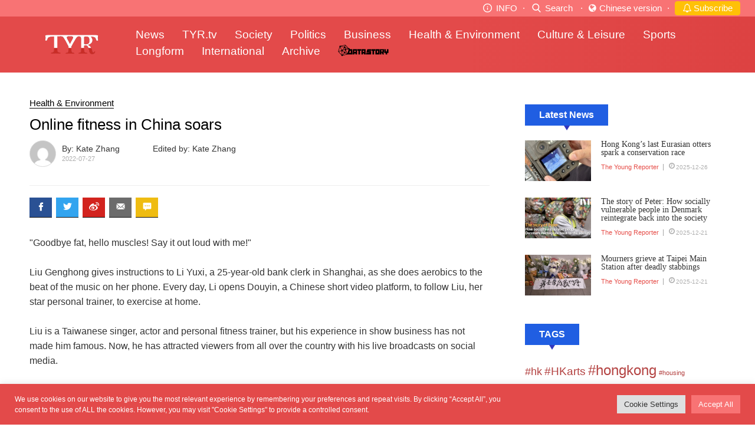

--- FILE ---
content_type: text/html; charset=UTF-8
request_url: https://tyr-jour.hkbu.edu.hk/2022/07/27/online-fitness-in-china-soars/
body_size: 17992
content:
<!DOCTYPE html>
<html lang="en-US" class="no-js no-svg">
<head>
<meta charset="UTF-8">
<meta http-equiv="Content-Type" content="text/html; charset=UTF-8" />
<meta name="viewport" content="width=device-width, initial-scale=1, minimum-scale=1.0, maximum-scale=1.0, user-scalable=no, minimal-ui" />

<script>(function(html){html.className = html.className.replace(/\bno-js\b/,'js')})(document.documentElement);</script>
<title>Online fitness in China soars &#8211; The Young Reporter</title>
<meta name='robots' content='max-image-preview:large' />
<link rel='dns-prefetch' href='//cdn.jsdelivr.net' />
<link rel='dns-prefetch' href='//s.w.org' />
<link rel="alternate" type="application/rss+xml" title="The Young Reporter &raquo; Feed" href="https://tyr-jour.hkbu.edu.hk/feed/" />
<link rel="alternate" type="application/rss+xml" title="The Young Reporter &raquo; Comments Feed" href="https://tyr-jour.hkbu.edu.hk/comments/feed/" />
<link rel="alternate" type="application/rss+xml" title="The Young Reporter &raquo; Online fitness in China soars Comments Feed" href="https://tyr-jour.hkbu.edu.hk/2022/07/27/online-fitness-in-china-soars/feed/" />
		<script type="text/javascript">
			window._wpemojiSettings = {"baseUrl":"https:\/\/s.w.org\/images\/core\/emoji\/13.1.0\/72x72\/","ext":".png","svgUrl":"https:\/\/s.w.org\/images\/core\/emoji\/13.1.0\/svg\/","svgExt":".svg","source":{"concatemoji":"https:\/\/tyr-jour.hkbu.edu.hk\/wp-includes\/js\/wp-emoji-release.min.js?ver=5.8.4"}};
			!function(e,a,t){var n,r,o,i=a.createElement("canvas"),p=i.getContext&&i.getContext("2d");function s(e,t){var a=String.fromCharCode;p.clearRect(0,0,i.width,i.height),p.fillText(a.apply(this,e),0,0);e=i.toDataURL();return p.clearRect(0,0,i.width,i.height),p.fillText(a.apply(this,t),0,0),e===i.toDataURL()}function c(e){var t=a.createElement("script");t.src=e,t.defer=t.type="text/javascript",a.getElementsByTagName("head")[0].appendChild(t)}for(o=Array("flag","emoji"),t.supports={everything:!0,everythingExceptFlag:!0},r=0;r<o.length;r++)t.supports[o[r]]=function(e){if(!p||!p.fillText)return!1;switch(p.textBaseline="top",p.font="600 32px Arial",e){case"flag":return s([127987,65039,8205,9895,65039],[127987,65039,8203,9895,65039])?!1:!s([55356,56826,55356,56819],[55356,56826,8203,55356,56819])&&!s([55356,57332,56128,56423,56128,56418,56128,56421,56128,56430,56128,56423,56128,56447],[55356,57332,8203,56128,56423,8203,56128,56418,8203,56128,56421,8203,56128,56430,8203,56128,56423,8203,56128,56447]);case"emoji":return!s([10084,65039,8205,55357,56613],[10084,65039,8203,55357,56613])}return!1}(o[r]),t.supports.everything=t.supports.everything&&t.supports[o[r]],"flag"!==o[r]&&(t.supports.everythingExceptFlag=t.supports.everythingExceptFlag&&t.supports[o[r]]);t.supports.everythingExceptFlag=t.supports.everythingExceptFlag&&!t.supports.flag,t.DOMReady=!1,t.readyCallback=function(){t.DOMReady=!0},t.supports.everything||(n=function(){t.readyCallback()},a.addEventListener?(a.addEventListener("DOMContentLoaded",n,!1),e.addEventListener("load",n,!1)):(e.attachEvent("onload",n),a.attachEvent("onreadystatechange",function(){"complete"===a.readyState&&t.readyCallback()})),(n=t.source||{}).concatemoji?c(n.concatemoji):n.wpemoji&&n.twemoji&&(c(n.twemoji),c(n.wpemoji)))}(window,document,window._wpemojiSettings);
		</script>
		<style type="text/css">
img.wp-smiley,
img.emoji {
	display: inline !important;
	border: none !important;
	box-shadow: none !important;
	height: 1em !important;
	width: 1em !important;
	margin: 0 .07em !important;
	vertical-align: -0.1em !important;
	background: none !important;
	padding: 0 !important;
}
</style>
	<link rel='stylesheet' id='wp-block-library-css'  href='https://tyr-jour.hkbu.edu.hk/wp-includes/css/dist/block-library/style.min.css?ver=5.8.4' type='text/css' media='all' />
<link rel='stylesheet' id='wp-components-css'  href='https://tyr-jour.hkbu.edu.hk/wp-includes/css/dist/components/style.min.css?ver=5.8.4' type='text/css' media='all' />
<link rel='stylesheet' id='wp-block-editor-css'  href='https://tyr-jour.hkbu.edu.hk/wp-includes/css/dist/block-editor/style.min.css?ver=5.8.4' type='text/css' media='all' />
<link rel='stylesheet' id='wp-nux-css'  href='https://tyr-jour.hkbu.edu.hk/wp-includes/css/dist/nux/style.min.css?ver=5.8.4' type='text/css' media='all' />
<link rel='stylesheet' id='wp-reusable-blocks-css'  href='https://tyr-jour.hkbu.edu.hk/wp-includes/css/dist/reusable-blocks/style.min.css?ver=5.8.4' type='text/css' media='all' />
<link rel='stylesheet' id='wp-editor-css'  href='https://tyr-jour.hkbu.edu.hk/wp-includes/css/dist/editor/style.min.css?ver=5.8.4' type='text/css' media='all' />
<link rel='stylesheet' id='ichart_block-cgb-style-css-css'  href='https://tyr-jour.hkbu.edu.hk/wp-content/plugins/ichart/gutenberg/ichart-block/dist/blocks.style.build.css?ver=5.8.4' type='text/css' media='all' />
<link rel='stylesheet' id='cptch_stylesheet-css'  href='https://tyr-jour.hkbu.edu.hk/wp-content/plugins/captcha/css/front_end_style.css?ver=4.4.5' type='text/css' media='all' />
<link rel='stylesheet' id='dashicons-css'  href='https://tyr-jour.hkbu.edu.hk/wp-includes/css/dashicons.min.css?ver=5.8.4' type='text/css' media='all' />
<link rel='stylesheet' id='cptch_desktop_style-css'  href='https://tyr-jour.hkbu.edu.hk/wp-content/plugins/captcha/css/desktop_style.css?ver=4.4.5' type='text/css' media='all' />
<link rel='stylesheet' id='cookie-law-info-css'  href='https://tyr-jour.hkbu.edu.hk/wp-content/plugins/cookie-law-info/public/css/cookie-law-info-public.css?ver=2.0.8' type='text/css' media='all' />
<link rel='stylesheet' id='cookie-law-info-gdpr-css'  href='https://tyr-jour.hkbu.edu.hk/wp-content/plugins/cookie-law-info/public/css/cookie-law-info-gdpr.css?ver=2.0.8' type='text/css' media='all' />
<link rel='stylesheet' id='qcldichartcovid_style-css'  href='https://tyr-jour.hkbu.edu.hk/wp-content/plugins/ichart/inc/covid19/assets/style.css?ver=1.0.1' type='text/css' media='all' />
<link rel='stylesheet' id='main-styles-css'  href='https://tyr-jour.hkbu.edu.hk/wp-content/themes/BUJLAB/style.css?ver=1658125832' type='text/css' media='' />
<link rel='stylesheet' id='buj-all-css-css'  href='https://tyr-jour.hkbu.edu.hk/wp-content/themes/BUJLAB/dist/all.css?ver=1658125832' type='text/css' media='' />
<link rel='stylesheet' id='buj-slick-css-css'  href='//cdn.jsdelivr.net/jquery.slick/1.6.0/slick.css?ver=5.8.4' type='text/css' media='all' />
<link rel='stylesheet' id='tablepress-default-css'  href='https://tyr-jour.hkbu.edu.hk/wp-content/plugins/tablepress/css/default.min.css?ver=1.14' type='text/css' media='all' />
<style id='tablepress-default-inline-css' type='text/css'>
.tablepress-id-2 .row-2 td{background-color:red}
</style>
<script type='text/javascript' src='https://tyr-jour.hkbu.edu.hk/wp-includes/js/jquery/jquery.min.js?ver=3.6.0' id='jquery-core-js'></script>
<script type='text/javascript' src='https://tyr-jour.hkbu.edu.hk/wp-includes/js/jquery/jquery-migrate.min.js?ver=3.3.2' id='jquery-migrate-js'></script>
<script type='text/javascript' id='cookie-law-info-js-extra'>
/* <![CDATA[ */
var Cli_Data = {"nn_cookie_ids":[],"cookielist":[],"non_necessary_cookies":[],"ccpaEnabled":"","ccpaRegionBased":"","ccpaBarEnabled":"","strictlyEnabled":["necessary","obligatoire"],"ccpaType":"gdpr","js_blocking":"1","custom_integration":"","triggerDomRefresh":"","secure_cookies":""};
var cli_cookiebar_settings = {"animate_speed_hide":"500","animate_speed_show":"500","background":"#e34a4a","border":"#b1a6a6c2","border_on":"","button_1_button_colour":"#61a229","button_1_button_hover":"#4e8221","button_1_link_colour":"#fff","button_1_as_button":"1","button_1_new_win":"","button_2_button_colour":"#333","button_2_button_hover":"#292929","button_2_link_colour":"#444","button_2_as_button":"","button_2_hidebar":"","button_3_button_colour":"#dedfe0","button_3_button_hover":"#b2b2b3","button_3_link_colour":"#333333","button_3_as_button":"1","button_3_new_win":"","button_4_button_colour":"#dedfe0","button_4_button_hover":"#b2b2b3","button_4_link_colour":"#333333","button_4_as_button":"1","button_7_button_colour":"#f87374","button_7_button_hover":"#c65c5d","button_7_link_colour":"#fff","button_7_as_button":"1","button_7_new_win":"","font_family":"inherit","header_fix":"","notify_animate_hide":"1","notify_animate_show":"","notify_div_id":"#cookie-law-info-bar","notify_position_horizontal":"right","notify_position_vertical":"bottom","scroll_close":"","scroll_close_reload":"","accept_close_reload":"","reject_close_reload":"","showagain_tab":"","showagain_background":"#fff","showagain_border":"#000","showagain_div_id":"#cookie-law-info-again","showagain_x_position":"100px","text":"#ffffff","show_once_yn":"","show_once":"10000","logging_on":"","as_popup":"","popup_overlay":"1","bar_heading_text":"","cookie_bar_as":"banner","popup_showagain_position":"bottom-right","widget_position":"left"};
var log_object = {"ajax_url":"https:\/\/tyr-jour.hkbu.edu.hk\/wp-admin\/admin-ajax.php"};
/* ]]> */
</script>
<script type='text/javascript' src='https://tyr-jour.hkbu.edu.hk/wp-content/plugins/cookie-law-info/public/js/cookie-law-info-public.js?ver=2.0.8' id='cookie-law-info-js'></script>
<script type='text/javascript' src='https://tyr-jour.hkbu.edu.hk/wp-content/plugins/ichart//assets/js/chart.js?ver=5.8.4' id='ichart-chart-js-js'></script>
<script type='text/javascript' src='https://tyr-jour.hkbu.edu.hk/wp-content/plugins/ichart//assets/js/chartjs-plugin-deferred.js?ver=5.8.4' id='ichart-plugin-deferred-js'></script>
<script type='text/javascript' src='https://tyr-jour.hkbu.edu.hk/wp-content/themes/BUJLAB/js/jquery.dotdotdot.min.js?ver=5.8.4' id='buj-dotdotdot-js-js'></script>
<script type='text/javascript' src='https://tyr-jour.hkbu.edu.hk/wp-content/themes/BUJLAB/js/slick.min.js?ver=5.8.4' id='buj-slick-js-js'></script>
<script type='text/javascript' src='https://tyr-jour.hkbu.edu.hk/wp-content/themes/BUJLAB/js/all.js?ver=5.8.4' id='buj-all-js-js'></script>
<!-- OG: 2.9.5 -->
<link rel="image_src" href="https://tyr-jour.hkbu.edu.hk/wp-content/uploads/2022/07/cover-picture-scaled.jpg" /><meta name="msapplication-TileImage" content="https://tyr-jour.hkbu.edu.hk/wp-content/uploads/2022/07/cover-picture-scaled.jpg" /><meta property="og:image" content="https://tyr-jour.hkbu.edu.hk/wp-content/uploads/2022/07/cover-picture-scaled.jpg" /><meta property="og:image:secure_url" content="https://tyr-jour.hkbu.edu.hk/wp-content/uploads/2022/07/cover-picture-scaled.jpg" /><meta property="og:image:width" content="2560" /><meta property="og:image:height" content="1280" /><meta property="og:image:alt" content="cover picture" /><meta property="og:image:type" content="image/jpeg" /><meta property="og:description" content="&quot;Goodbye fat, hello muscles! Say it out loud with me!&quot; Liu Genghong gives instructions to Li Yuxi, a 25-year-old bank clerk in Shanghai, as she does aerobics to the beat of the music on her phone. Every day, Li opens Douyin, a Chinese short video platform, to follow Liu, her star personal trainer, to exercise..." /><meta property="og:type" content="article" /><meta property="og:locale" content="en_US" /><meta property="og:site_name" content="The Young Reporter" /><meta property="og:title" content="Online fitness in China soars" /><meta property="og:url" content="https://tyr-jour.hkbu.edu.hk/2022/07/27/online-fitness-in-china-soars/" /><meta property="og:updated_time" content="2022-07-27T11:04:58+08:00" /><meta property="article:published_time" content="2022-07-27T03:01:49+00:00" /><meta property="article:modified_time" content="2022-07-27T03:04:58+00:00" /><meta property="article:author" content="https://tyr-jour.hkbu.edu.hk/author/19223994/" /><meta property="article:section" content="Health &amp; Environment" /><meta property="article:section" content="Multimedia" /><meta property="article:section" content="News" /><meta property="article:section" content="TOP STORIES" /><meta property="twitter:partner" content="ogwp" /><meta property="twitter:card" content="summary_large_image" /><meta property="twitter:image" content="https://tyr-jour.hkbu.edu.hk/wp-content/uploads/2022/07/cover-picture-scaled.jpg" /><meta property="twitter:title" content="Online fitness in China soars" /><meta property="twitter:description" content="&quot;Goodbye fat, hello muscles! Say it out loud with me!&quot; Liu Genghong gives instructions to Li Yuxi, a 25-year-old bank clerk in Shanghai, as she does aerobics to the beat of the music on her phone. Every day, Li opens Douyin, a Chinese short video platform, to follow Liu, her star personal..." /><meta property="twitter:url" content="https://tyr-jour.hkbu.edu.hk/2022/07/27/online-fitness-in-china-soars/" /><meta itemprop="image" content="https://tyr-jour.hkbu.edu.hk/wp-content/uploads/2022/07/cover-picture-scaled.jpg" /><meta itemprop="name" content="Online fitness in China soars" /><meta itemprop="headline" content="Online fitness in China soars" /><meta itemprop="description" content="&quot;Goodbye fat, hello muscles! Say it out loud with me!&quot; Liu Genghong gives instructions to Li Yuxi, a 25-year-old bank clerk in Shanghai, as she does aerobics to the beat of the music on her phone. Every day, Li opens Douyin, a Chinese short video platform, to follow Liu, her star personal trainer, to exercise..." /><meta itemprop="datePublished" content="2022-07-27" /><meta itemprop="dateModified" content="2022-07-27T03:04:58+00:00" /><meta itemprop="author" content="Jayde Cheung" /><meta property="profile:first_name" content="Jayde" /><meta property="profile:last_name" content="Cheung" /><meta property="profile:username" content="Jayde Cheung" /><!-- /OG -->
<link rel="https://api.w.org/" href="https://tyr-jour.hkbu.edu.hk/wp-json/" /><link rel="alternate" type="application/json" href="https://tyr-jour.hkbu.edu.hk/wp-json/wp/v2/posts/11829" /><link rel="EditURI" type="application/rsd+xml" title="RSD" href="https://tyr-jour.hkbu.edu.hk/xmlrpc.php?rsd" />
<link rel="wlwmanifest" type="application/wlwmanifest+xml" href="https://tyr-jour.hkbu.edu.hk/wp-includes/wlwmanifest.xml" /> 
<meta name="generator" content="WordPress 5.8.4" />
<link rel="canonical" href="https://tyr-jour.hkbu.edu.hk/2022/07/27/online-fitness-in-china-soars/" />
<link rel='shortlink' href='https://tyr-jour.hkbu.edu.hk/?p=11829' />
<link rel="alternate" type="application/json+oembed" href="https://tyr-jour.hkbu.edu.hk/wp-json/oembed/1.0/embed?url=https%3A%2F%2Ftyr-jour.hkbu.edu.hk%2F2022%2F07%2F27%2Fonline-fitness-in-china-soars%2F" />
<link rel="alternate" type="text/xml+oembed" href="https://tyr-jour.hkbu.edu.hk/wp-json/oembed/1.0/embed?url=https%3A%2F%2Ftyr-jour.hkbu.edu.hk%2F2022%2F07%2F27%2Fonline-fitness-in-china-soars%2F&#038;format=xml" />
<script type="text/javascript">
	           var ajaxurl = "https://tyr-jour.hkbu.edu.hk/wp-admin/admin-ajax.php";
	         </script><link rel="pingback" href="https://tyr-jour.hkbu.edu.hk/xmlrpc.php">
<link rel="icon" href="https://tyr-jour.hkbu.edu.hk/wp-content/uploads/2021/08/tyr-150x150.jpg" sizes="32x32" />
<link rel="icon" href="https://tyr-jour.hkbu.edu.hk/wp-content/uploads/2021/08/tyr.jpg" sizes="192x192" />
<link rel="apple-touch-icon" href="https://tyr-jour.hkbu.edu.hk/wp-content/uploads/2021/08/tyr.jpg" />
<meta name="msapplication-TileImage" content="https://tyr-jour.hkbu.edu.hk/wp-content/uploads/2021/08/tyr.jpg" />
<link rel="stylesheet" href="https://cdnjs.cloudflare.com/ajax/libs/font-awesome/4.7.0/css/font-awesome.min.css">
<style>
#publications{display:none}
#publication {
    background: #e3e9ee;
}
#publication h2 {
    border-bottom: 4px solid #f0f0f0;
}
#publication .box {
    position: relative;
    box-sizing: border-box;
}
#publication .box p {
    color: #6a6e71;
}
#publication .btn-wrapper a {
    display: inline-block;
    color: #fff;
    text-align: center;
    border-radius: 8%}
#publication .fb-btn {
    background: #2a5194;
}
#publication .email-btn {
    background: #cf382c;
}
#publication .ig-btn {
    background-color: #e24c52;
}
@media (min-width:768px) {
    #publication h2 {
    font-size: 20px;
    margin: 0 25px 20px;
}
#publication h3 {
    font-size: 16px;
    margin-bottom: 10px;
}
#publication h3:before {
    content: '《'}
#publication h3:after {
    content: '》'}
#publication .boxes {
    display: table;
    width: 100%}
#publication .boxes .row {
    margin-bottom: 20px;
}
#publication .box {
    width: 25%;
    height: 100%;
    display: table-cell;
    text-align: center;
    padding-bottom: 40px;
}
#publication .box p {
    font-size: 12px;
    line-height: 17px;
}
#publication .box-content p {
    padding: 0 6%}
#publication .container {
    max-width: 1140px;
    margin: 0 auto;
    padding: 38px 20px 55px;
}
#publication .circle-icon {
    margin: 0 auto 15px;
    width: 150px;
    height: 150px;
}
#publication .btn-wrapper {
    position: absolute;
    bottom: 0;
    left: 0;
    right: 0;
}
#publication .btn-wrapper a {
    width: 40px;
    height: 40px;
    line-height: 40px;
    font-size: 23px;
    margin: 0 7px;
}
}@media (max-width:767px) {
    #publication h2 {
    text-align: center;
    font-size: 17px;
    margin-bottom: 23px;
    padding-bottom: 4px;
}
#publication h3 {
    font-size: 15px;
    margin-bottom: 5px;
    position: relative;
    padding-right: 20px;
}
#publication .container {
    padding: 25px 20px 0;
}
#publication .boxes {
    padding: 0 7px;
}
#publication .box {
    min-height: 105px;
    position: relative;
    margin-bottom: 30px;
}
#publication .box-content {
    padding-left: 117px;
}
#publication .box-content p {
    font-size: 12px;
    line-height: 16px;
    margin-bottom: 8px;
}
#publication .circle-icon {
    position: absolute;
    left: 0;
    top: 50%;
    margin-top: -52.5px;
    width: 105px;
    height: 105px;
}
#publication .icon-arrow-bold-right {
    color: #8c8d8f;
    font-size: 11px;
    position: absolute;
    right: 0;
    top: 50%;
    margin-top: -9.5px;
}
#publication .btn-wrapper {
    text-align: left;
}
#publication .btn-wrapper a {
    width: 28px;
    height: 28px;
    line-height: 28px;
    margin-right: 8px;
}
@media screen and (min-width: 1024px) {
	#header nav a {font-size: 18px; float: left; padding-right: 25px;}
}
@media (min-width: 768px)
body.category .news-container {
	padding-left: initial !important;
}
</style>
</head>

<!-- Google tag (gtag.js) -->
<script async src="https://www.googletagmanager.com/gtag/js?id=G-2KW516NLS4"></script>
<script>
  window.dataLayer = window.dataLayer || [];
  function gtag(){dataLayer.push(arguments);}
  gtag('js', new Date());

  gtag('config', 'G-2KW516NLS4');
</script>

<body class="post-template-default single single-post postid-11829 single-format-standard wp-custom-logo news_details theme-red">
<style>
.header-top{text-align: right; background-color: #f87374; padding: 2px 25px; z-index: 5;font-size: 15px !important; }
#header {z-index: 4;}
#search-bar{max-width:120px}
.divider_dot{color: #fff; margin: 0 10px; color:#fff !important; margin: 0 5px;}

.btnn {
	line-height: 22px;
    display: inline-block;
    color: #212529;
    text-align: center;
    text-decoration: none;
    cursor: pointer;
    -webkit-user-select: none;
    -moz-user-select: none;
    user-select: none;
    background-color: transparent;
    border: 1px solid transparent;
    padding: .0rem .75rem;
    border-radius: .25rem;
    transition: color .15s ease-in-out,background-color .15s ease-in-out,border-color .15s ease-in-out,box-shadow .15s ease-in-out;
}
.btn-warning {
    color: #000;
    background-color: #ffc107;
    border-color: #ffc107;
}

@media (max-width: 1023px){
	.header-top{ padding: 2px 5px;}
	#header {top:24px; padding: 10px 20px; height: 55px;}
	.divider_dot{margin:0px;}
	.header-top{position:fixed; top:0; left:0; right:0; font-size: 12px !important; }
	body{margin-top: 78px;}
	#search-bar{max-width:100px}
	#header nav {top:55px}
	#header .menu-btn {float: right; font-size: 22px; padding: 5px 0;}	
	.btnn{	line-height: 18px;}
}
@media (max-width: 767px){
	.header-top{ font-size: 11px !important; }
}
</style>

<div class="header-top">
	<!-- 1 -->
	<a href="#" onclick="ScrollTo('#publication')" class="icon-btn info-btn desktop-only-header" style="color:#fff">
		<i class="icon icon-info"></i>
		INFO
	</a>
	<span class="divider_dot desktop-only-header">·</span>
	
	<!-- 2 -->
	<a href="#" class="icon-btn search-btn" style="color:#fff">
		<i class="icon icon-search"></i>
		Search
	</a>
	<a href="#" class="icon-btn search-bar" style="display: inline-block;">
				
		<form class="" action="https://tyr-jour.hkbu.edu.hk" method="get">
			<input style="display:none;max-width:120px;" id="search-bar" name="s" type="text" value=""/>
				
			<input name="token" type="hidden" value="602a40530a656fdb4c2478541c5eb337"/>
		</form>
	</a>
	<span class="divider_dot">·</span>
	
	
	<!-- 4 -->
	<a href="http://spyan-jour.hkbu.edu.hk/" class="icon-btn" style=" color:#fff !important">
		<i class="fa fa-globe new-icon" aria-hidden="true" style="margin:1px; color:#fff"></i>
		Chinese version
	</a>
	<span class="divider_dot">·</span>
	<!-- 3 -->
	<a href="http://tyr-jour.hkbu.edu.hk/subscribe/" class="icon-btn btnn btn-warning" style="color:#fff !important">
		<i class="fa fa-bell-o new-icon" aria-hidden="true"></i>
		Subscribe
	</a>
		
</div>

<div id="header">
	<a href="#" class="menu-btn mobile-only-header">
		<i class="icon icon-menu"></i><i class="icon icon-close"></i>
	</a>
	
	<a href="https://tyr-jour.hkbu.edu.hk" class="logo"><img src="https://tyr-jour.hkbu.edu.hk/wp-content/uploads/2017/04/tyr-white.png"></a>
	
	<nav class="cf">
					<a href="https://tyr-jour.hkbu.edu.hk/category/news/">News</a>
					<a href="https://tyr-jour.hkbu.edu.hk/category/tyr-tv/">TYR.tv</a>
					<a href="https://tyr-jour.hkbu.edu.hk/category/society/">Society</a>
					<a href="https://tyr-jour.hkbu.edu.hk/category/politics/">Politics</a>
					<a href="https://tyr-jour.hkbu.edu.hk/category/business/">Business</a>
					<a href="https://tyr-jour.hkbu.edu.hk/category/health-environment/">Health &amp; Environment</a>
					<a href="https://tyr-jour.hkbu.edu.hk/category/culture-leisure/">Culture &amp; Leisure</a>
					<a href="https://tyr-jour.hkbu.edu.hk/category/sports/">Sports</a>
					<a href="https://tyr-jour.hkbu.edu.hk/honours-project/">Longform</a>
					<a href="https://tyr-jour.hkbu.edu.hk/category/international/">International</a>
					<a href="https://tyr-jour.hkbu.edu.hk/category/past/">Archive</a>
					<a href="https://datastory.hkbu.edu.hk/"><img src="https://tyr-jour.hkbu.edu.hk/wp-content/uploads/2021/02/datastory_logo-1.png"></a>
			</nav>
	
</div>



<div id="header-bg"></div>

<div id="page" class="site">

<div class="page-container cf">
	<div class="page-content cf">
		

<section class="entry-header cf post-11829 post type-post status-publish format-standard has-post-thumbnail hentry category-health-environment category-multimedia category-news category-top-stories">
	<p class="news-cate"><span><a  href=" https://tyr-jour.hkbu.edu.hk/category/health-environment/ ">Health &amp; Environment</a></span></p>
	<h1 class="entry-title">Online fitness in China soars</h1>	<div class="entry-desc">
		<div class="circle-icon" style="background-image:url('https://secure.gravatar.com/avatar/?s=96&d=mm&r=g')"></div>
		<ul class="entry-info">
			<li><span style="border:none;">By: Kate Zhang</span><span style="display:inline-block; width:5%; max-width:50px;"></span><span style="border:none;">Edited by: Kate Zhang</span></li>
			<li><small>2022-07-27</small></li>
		</ul>
	</div>
</section>
<section class="entry-content cf">
	<ul id="social-bar" class="cf">
		<li><a href="#" class="facebook social-btn" data-type="fb"><i class="icon icon-facebook"></i></a></li>
		<li><a href="#" class="twitter social-btn" data-type="twitter"><i class="icon icon-twitter"></i></a></li>
		<li><a href="#" class="weibo social-btn" data-type="weibo"><i class="icon icon-weibo"></i></a></li>
		<li class="mobile-only"><a href="#" class="whatsapp social-btn" data-type="whatsapp"><i class="icon icon-whatsapp"></i></a></li>
		<li><a href="#" class="email social-btn" data-type="email"><i class="icon icon-email"></i></a></li>
		<li><a href="#" class="comment" onclick="ScrollTo('#comments')"><i class="icon icon-comment"></i></a></li>
	</ul>
	<div class="like-btn">
		<div class="fb-like" data-href="https://tyr-jour.hkbu.edu.hk/2022/07/27/online-fitness-in-china-soars/" data-layout="button_count" data-action="like" data-show-faces="true" data-share="true"></div>
	</div>
	<p><span style="font-weight: 400;">"Goodbye fat, hello muscles! Say it out loud with me!"</span></p>
<p><span style="font-weight: 400;">Liu Genghong gives instructions to Li Yuxi, a 25-year-old bank clerk in Shanghai, as she does aerobics to the beat of the music on her phone. Every day, Li opens Douyin, a Chinese short video platform, to follow Liu, her star personal trainer, to exercise at home.</span></p>
<p><span style="font-weight: 400;">Liu is a Taiwanese singer, actor and personal fitness trainer, but his experience in show business has not made him famous. Now, he has attracted viewers from all over the country with his live broadcasts on social media.</span></p>
<p><span style="font-weight: 400;">After Shanghai was locked down due to Covid in March, Liu, 49, and his wife Vivi Wang, Miss Universe Taiwan in 1999, live-streamed fitness five times a week for a 90-minute session each time.</span></p>
<p><span style="font-weight: 400;">The couple taught the audience to do aerobics to the fast-paced tunes of pop star Jay Chou, and one of his most-watched fitness routines were set to </span><i><span style="font-weight: 400;">Herbalist Manual</span></i><span style="font-weight: 400;"> from Chou's album. Most of the movements are simple, including Liu’s signature shuttlecock movement, which mimics the action of kicking a shuttlecock, a traditional Chinese folk game called </span><i><span style="font-weight: 400;">jianzi</span></i><span style="font-weight: 400;">.</span></p>
<p><span style="font-weight: 400;">Liu's fitness classes have been so popular that they have broken Douyin's live streaming record so far in 2022, according to data analytics platform Chanmama. His live broadcast has accumulated over 100 million viewers within 30 days, with a maximum of 44.76 million viewers for a single live broadcast.</span></p>
<figure id="attachment_11830" aria-describedby="caption-attachment-11830" style="width: 576px" class="wp-caption alignnone"><img loading="lazy" class="size-full wp-image-11830" src="https://tyr-jour.hkbu.edu.hk/wp-content/uploads/2022/07/1-1.jpg" alt="" width="576" height="814" srcset="https://tyr-jour.hkbu.edu.hk/wp-content/uploads/2022/07/1-1.jpg 576w, https://tyr-jour.hkbu.edu.hk/wp-content/uploads/2022/07/1-1-212x300.jpg 212w" sizes="(max-width: 576px) 100vw, 576px" /><figcaption id="caption-attachment-11830" class="wp-caption-text">After Liu Genghong started the fitness live broadcast, he gained huge attention in less than a month.</figcaption></figure>
<p><span style="font-weight: 400;">Liu's Douyin account grew by more than 50 million followers in April. By July 19, he had amassed 73.2 million followers and got more than 120 million likes.</span></p>
<p><img loading="lazy" class="alignnone size-full wp-image-11831" src="https://tyr-jour.hkbu.edu.hk/wp-content/uploads/2022/07/2.jpg" alt="" width="832" height="468" srcset="https://tyr-jour.hkbu.edu.hk/wp-content/uploads/2022/07/2.jpg 832w, https://tyr-jour.hkbu.edu.hk/wp-content/uploads/2022/07/2-300x169.jpg 300w, https://tyr-jour.hkbu.edu.hk/wp-content/uploads/2022/07/2-768x432.jpg 768w" sizes="(max-width: 706px) 89vw, (max-width: 767px) 82vw, 740px" /></p>
<p><span style="font-weight: 400;">"I worked out every day with Coach Liu, and after a few weeks of dancing, I saw the changes in my body," Li said. "I lost three kilograms of weight, while I became very relaxed after exercising."</span></p>
<p><img loading="lazy" class="alignnone size-full wp-image-11832" src="https://tyr-jour.hkbu.edu.hk/wp-content/uploads/2022/07/3.jpg" alt="" width="832" height="866" srcset="https://tyr-jour.hkbu.edu.hk/wp-content/uploads/2022/07/3.jpg 832w, https://tyr-jour.hkbu.edu.hk/wp-content/uploads/2022/07/3-288x300.jpg 288w, https://tyr-jour.hkbu.edu.hk/wp-content/uploads/2022/07/3-768x799.jpg 768w" sizes="(max-width: 706px) 89vw, (max-width: 767px) 82vw, 740px" /></p>
<p><span style="font-weight: 400;">Liu's core fans are mainly young and middle-aged women in first-tier cities in China like Li, calling themselves "Liu Genghong girls", according to Feigua data, a Douyin live data monitoring platform.</span></p>
<p><span style="font-weight: 400;">Liu's unexpected break reflects China’s growing interest in exercising at home, as the government continues to impose Covid lockdowns. The internet makes exercise routines, fitness trainers and fitness celebrities more accessible than ever.</span></p>
<p><span style="font-weight: 400;">China has the largest fitness population in the world, with 303 million people participating in fitness activities at least twice a week in 2021. It is expected to reach 416 million by 2026, which will be nearly double the number in the U.S. and Europe, according to China Insights Consultancy.</span></p>
<p><span style="font-weight: 400;">The total scale of China's sports industry will reach 5 trillion yuan (HK$5.8 trillion)  in 2025, according to the "14th Five-Year Plan" issued in 2021. In 2020, the figure was 2.7 trillion yuan  (HK$3.1 trillion), according to the National Bureau of Statistics of China.</span></p>
<p><img loading="lazy" class="alignnone size-full wp-image-11833" src="https://tyr-jour.hkbu.edu.hk/wp-content/uploads/2022/07/4.jpg" alt="" width="1100" height="620" srcset="https://tyr-jour.hkbu.edu.hk/wp-content/uploads/2022/07/4.jpg 1100w, https://tyr-jour.hkbu.edu.hk/wp-content/uploads/2022/07/4-300x169.jpg 300w, https://tyr-jour.hkbu.edu.hk/wp-content/uploads/2022/07/4-1024x577.jpg 1024w, https://tyr-jour.hkbu.edu.hk/wp-content/uploads/2022/07/4-768x433.jpg 768w" sizes="(max-width: 706px) 89vw, (max-width: 767px) 82vw, 740px" /></p>
<p><span style="font-weight: 400;">"The epidemic has made people feel the importance of health. Combined with the background of national sports to build a healthy life, the trend of national sports is developing rapidly, and the number of participants in various sports has increased significantly," the government document said.</span></p>
<p><span style="font-weight: 400;">The expansion of China's fitness market is related to an increase in consumption, according to Sinolink Securities. People are beginning to pursue a healthier lifestyle, and the proportion of health consumption is increasing year by year. </span></p>
<p><img loading="lazy" class="alignnone size-full wp-image-11834" src="https://tyr-jour.hkbu.edu.hk/wp-content/uploads/2022/07/5.jpg" alt="" width="1100" height="620" srcset="https://tyr-jour.hkbu.edu.hk/wp-content/uploads/2022/07/5.jpg 1100w, https://tyr-jour.hkbu.edu.hk/wp-content/uploads/2022/07/5-300x169.jpg 300w, https://tyr-jour.hkbu.edu.hk/wp-content/uploads/2022/07/5-1024x577.jpg 1024w, https://tyr-jour.hkbu.edu.hk/wp-content/uploads/2022/07/5-768x433.jpg 768w" sizes="(max-width: 706px) 89vw, (max-width: 767px) 82vw, 740px" /></p>
<p><span style="font-weight: 400;">However, the pandemic has severely frustrated the offline fitness industry. The offline fitness model is facing impacts like city lockdown, showing a negative growth trend in 2020. Although the epidemic recovered to some extent in 2021, the growth rate is still below 5%, according to Keep,</span> <span style="font-weight: 400;">China's leading mobile fitness app</span><span style="font-weight: 400;">.</span></p>
<p><span style="font-weight: 400;">Zhang Ling, 31, works for an internet company in Beijing. Before the coronavirus outbreak, she spent about 1,000 yuan (HK$1,162) for monthly personal training at a gym. She had to stop her exercise habit after gyms were closed due to the lockdown.</span></p>
<p><span style="font-weight: 400;">Zhang felt anxious when she saw that she was out of shape because she had stopped exercising, but she quickly reframed her training plan using a fitness application. Zhang works out with the teachers online, and she has purchased a lot of exercise equipment such as a yoga mat and dumbbells for a better home exercise environment. Now, she works out every day for the cost of less than 100 yuan (HK$116) a month.</span></p>
<p><span style="font-weight: 400;">Zhang's roommate, who had never exercised before, was also attracted to the software idea, and they now work out together at home.</span></p>
<p><span style="font-weight: 400;">"Fitness software meets my exercise needs well, and it's more convenient and cheaper than offline fitness," Zhang said. "I don't think the brick-and-mortar gyms can make my money anymore."</span></p>
<p><span style="font-weight: 400;">The online fitness trend reaches a larger group of users who previously did not exercise by addressing the barriers that prevent people from working out. The top reason for people over 20 not wanting to exercise is "lack of time," accounting for 30.6%, while lack of venues and economic constraints account for 10.8% and 4.1%, respectively, according to the research by the General Administration of Sports of China. </span></p>
<p><img loading="lazy" class="alignnone size-full wp-image-11835" src="https://tyr-jour.hkbu.edu.hk/wp-content/uploads/2022/07/6.jpg" alt="" width="830" height="468" srcset="https://tyr-jour.hkbu.edu.hk/wp-content/uploads/2022/07/6.jpg 830w, https://tyr-jour.hkbu.edu.hk/wp-content/uploads/2022/07/6-300x169.jpg 300w, https://tyr-jour.hkbu.edu.hk/wp-content/uploads/2022/07/6-768x433.jpg 768w" sizes="(max-width: 706px) 89vw, (max-width: 767px) 82vw, 740px" /></p>
<p><span style="font-weight: 400;">The number of online fitness users like Zhang and her roommate is growing rapidly. </span></p>
<p><span style="font-weight: 400;">In 2021, China's online fitness monthly active users were 13.8 million, an increase of 17 million over last year, with a penetration rate of 45.5%. The penetration rate of the online fitness population in China is expected to exceed half by 2026, according to Keep's forecast.</span></p>
<p><img loading="lazy" class="alignnone size-full wp-image-11836" src="https://tyr-jour.hkbu.edu.hk/wp-content/uploads/2022/07/7.jpg" alt="" width="812" height="950" srcset="https://tyr-jour.hkbu.edu.hk/wp-content/uploads/2022/07/7.jpg 812w, https://tyr-jour.hkbu.edu.hk/wp-content/uploads/2022/07/7-256x300.jpg 256w, https://tyr-jour.hkbu.edu.hk/wp-content/uploads/2022/07/7-768x899.jpg 768w" sizes="(max-width: 706px) 89vw, (max-width: 767px) 82vw, 740px" /></p>
<p><span style="font-weight: 400;">Zhongtai Securities predicts that with the gradual transformation of offline fitness groups to online and the continuous growth of active online fitness users, the growth momentum of China's fitness market in the future will mainly come from the online fitness market.</span></p>
<p><span style="font-weight: 400;">China’s online fitness industry market size reached 369.7 billion yuan (HK$429.7 billion)  in 2021, according to Keep.</span></p>
<p><img loading="lazy" class="alignnone size-full wp-image-11837" src="https://tyr-jour.hkbu.edu.hk/wp-content/uploads/2022/07/8.jpg" alt="" width="991" height="544" srcset="https://tyr-jour.hkbu.edu.hk/wp-content/uploads/2022/07/8.jpg 991w, https://tyr-jour.hkbu.edu.hk/wp-content/uploads/2022/07/8-300x165.jpg 300w, https://tyr-jour.hkbu.edu.hk/wp-content/uploads/2022/07/8-768x422.jpg 768w" sizes="(max-width: 706px) 89vw, (max-width: 767px) 82vw, 740px" /></p>
<p><span style="font-weight: 400;">In 2021, the online fitness market accounted for nearly half of the entire fitness industry, which is expected to surpass the size of the offline fitness market by 2022, according to China Insights Consultancy.</span></p>
<p><img loading="lazy" class="alignnone size-full wp-image-11838" src="https://tyr-jour.hkbu.edu.hk/wp-content/uploads/2022/07/9.jpg" alt="" width="830" height="468" srcset="https://tyr-jour.hkbu.edu.hk/wp-content/uploads/2022/07/9.jpg 830w, https://tyr-jour.hkbu.edu.hk/wp-content/uploads/2022/07/9-300x169.jpg 300w, https://tyr-jour.hkbu.edu.hk/wp-content/uploads/2022/07/9-768x433.jpg 768w" sizes="(max-width: 706px) 89vw, (max-width: 767px) 82vw, 740px" /></p>
<p><span style="font-weight: 400;">Online fitness is supported by the government. At the end of April, the State General Administration of Sports and other departments launched a National Fitness Online Games. The number of online sports has exceeded 100, and more than 100 Olympic and world champions have also participated in online competitions and launched topic challenges on social media. By mid-July, the number of participants had exceeded 10 million.</span></p>
<p><span style="font-weight: 400;">Sun Yu, a national athlete and top trainer of Guodong Fitness in Shanghai, said it is possible to use online fitness as an alternative during the lockdown period, but when conditions permit, it is best to go to the gym to exercise under the guidance of a coach or choose some simple outdoor activities to meet their sports needs.</span></p>
<p><span style="font-weight: 400;">Sun said that when exercising at home, injuries can occur.</span></p>
<p><span style="font-weight: 400;">"The muscles of the human body are very complex, and a small difference in movement will involve multiple muscles in the human body," he said. "If the movement is not standard, it is likely to cause muscle strain."</span></p>
<p><span style="font-weight: 400;">Sun urged people not to challenge too difficult movements when exercising online.</span></p>
<p><span style="font-weight: 400;">“If online fitness teaching can be made more professional and interactive, online fitness will continue to develop in the future,” Sun said.</span></p>
</section>
<section class="entry-footer">
		</section>

<section class="post-desc news-red cf">
  <a href="https://tyr-jour.hkbu.edu.hk/">
    <h2> 《The Young Reporter》 </h2>
    <div class="circle-icon" style="background-image:url('https://tyr-jour.hkbu.edu.hk/wp-content/plugins/buj-post-meta/images/tyr.jpg');"></div>
    <p style="color:black">
	The Young Reporter (TYR) started as a newspaper in 1969. Today, it is published across multiple media platforms and updated constantly to bring the latest news and analyses to its readers.
	</p>
  </a>
</section>

<section class="comments" id="comments">
	<h2 class="sec-title">Comments</h2>
	<div class="fb-comments" data-href="" data-numposts="5" data-width="100%"></div>
</section>
<section class="other-news desktop-only cf">

				<a href="https://tyr-jour.hkbu.edu.hk/2022/07/19/consumer-council-finds-many-cooking-oils-contain-cancer-causing-substances/">
			<img width="570" height="350" src="https://tyr-jour.hkbu.edu.hk/wp-content/uploads/2022/07/Rise-in-Chinese-identity-recognition-under-post-national-law-era-survey-shows.-2-1-570x350.png" class="attachment-post-thumbnail size-post-thumbnail wp-post-image" alt="" loading="lazy" sizes="100vw" />			<p>Consumer Council finds many cooking oils contain cancer causing substances</p>
			<i class="icon icon-arrow-left"></i>
		</a>
	
			<a href="https://tyr-jour.hkbu.edu.hk/2022/07/27/sunset-traditional-culture-hong-kongs-last-homemade-yuk-bing-siu-liquor-store-kwong-yu-yee-winery/">
			<img width="570" height="350" src="https://tyr-jour.hkbu.edu.hk/wp-content/uploads/2022/07/IMG_0416-570x350.jpg" class="attachment-post-thumbnail size-post-thumbnail wp-post-image" alt="" loading="lazy" sizes="100vw" />			<p>Sunset traditional culture: Hong Kong’s last homemade “Yuk Bing Siu” liquor store, Kwong Yu Yee Winery</p>
			<i class="icon icon-arrow-right"></i>
		</a>
	</section>
	</div> <!-- (buj) .page-content -->

	<div class="side-bar desktop-only">
		
<aside id="secondary" class="widget-area" role="complementary">
			<div class="feature">
		<div class="feature-title"><span>Latest News</span></div>

		<section id="hot-news" class="hot-news news-section cf">
      <div class="news-container cf">
      <a class="news-cover" href="https://tyr-jour.hkbu.edu.hk/2025/12/26/hong-kongs-last-eurasian-otters-spark-a-conservation-race/">
        <img width="570" height="350" src="https://tyr-jour.hkbu.edu.hk/wp-content/uploads/2025/12/Photo-6-1-570x350.jpeg" class="attachment-post-thumbnail size-post-thumbnail wp-post-image" alt="" loading="lazy" sizes="100vw" />      </a>
      <div class="news-content">
        <a href="https://tyr-jour.hkbu.edu.hk/2025/12/26/hong-kongs-last-eurasian-otters-spark-a-conservation-race/"><h3>Hong Kong’s last Eurasian otters spark a conservation race</h3></a>
        <ul class="news-info cf">
          <li><span><a style="color:#e64f4a" href=" https://tyr-jour.hkbu.edu.hk/category/tyr/ ">The Young Reporter</a></span></li>
          <li><small><i class="icon icon-clock"></i>2025-12-26</small></li>
        </ul>
      </div>
    </div>
      <div class="news-container cf">
      <a class="news-cover" href="https://tyr-jour.hkbu.edu.hk/2025/12/21/the-story-of-peter-how-socially-vulnerable-people-in-denmark-reintegrate-back-into-the-society/">
        <img width="570" height="350" src="https://tyr-jour.hkbu.edu.hk/wp-content/uploads/2025/12/The-Young-Reporter-Thumbnail-Templates-2-570x350.png" class="attachment-post-thumbnail size-post-thumbnail wp-post-image" alt="" loading="lazy" sizes="100vw" />      </a>
      <div class="news-content">
        <a href="https://tyr-jour.hkbu.edu.hk/2025/12/21/the-story-of-peter-how-socially-vulnerable-people-in-denmark-reintegrate-back-into-the-society/"><h3>The story of Peter: How socially vulnerable people in Denmark reintegrate back into the society</h3></a>
        <ul class="news-info cf">
          <li><span><a style="color:#e64f4a" href=" https://tyr-jour.hkbu.edu.hk/category/tyr/ ">The Young Reporter</a></span></li>
          <li><small><i class="icon icon-clock"></i>2025-12-21</small></li>
        </ul>
      </div>
    </div>
      <div class="news-container cf">
      <a class="news-cover" href="https://tyr-jour.hkbu.edu.hk/2025/12/21/mourners-grieve-at-taipei-main-station-after-deadly-stabbings/">
        <img width="570" height="350" src="https://tyr-jour.hkbu.edu.hk/wp-content/uploads/2025/12/A-banner-is-placed-reading-‘Warriors-should-fight-for-justice_-570x350.jpg" class="attachment-post-thumbnail size-post-thumbnail wp-post-image" alt="" loading="lazy" sizes="100vw" />      </a>
      <div class="news-content">
        <a href="https://tyr-jour.hkbu.edu.hk/2025/12/21/mourners-grieve-at-taipei-main-station-after-deadly-stabbings/"><h3>Mourners grieve at Taipei Main Station after deadly stabbings</h3></a>
        <ul class="news-info cf">
          <li><span><a style="color:#e64f4a" href=" https://tyr-jour.hkbu.edu.hk/category/tyr/ ">The Young Reporter</a></span></li>
          <li><small><i class="icon icon-clock"></i>2025-12-21</small></li>
        </ul>
      </div>
    </div>
  </section>

		</div>		<div class="feature"><div class="feature-title"><span>TAGS</span></div><div class="tagcloud"><a href="https://tyr-jour.hkbu.edu.hk/tag/hk/" class="tag-cloud-link tag-link-35 tag-link-position-1" style="font-size: 13.6875pt;" aria-label="#hk (9 items)">#hk</a>
<a href="https://tyr-jour.hkbu.edu.hk/tag/hkarts/" class="tag-cloud-link tag-link-364 tag-link-position-2" style="font-size: 14.5625pt;" aria-label="#HKarts (11 items)">#HKarts</a>
<a href="https://tyr-jour.hkbu.edu.hk/tag/hongkong/" class="tag-cloud-link tag-link-99 tag-link-position-3" style="font-size: 17.84375pt;" aria-label="#hongkong (23 items)">#hongkong</a>
<a href="https://tyr-jour.hkbu.edu.hk/tag/housing/" class="tag-cloud-link tag-link-354 tag-link-position-4" style="font-size: 8pt;" aria-label="#housing (2 items)">#housing</a>
<a href="https://tyr-jour.hkbu.edu.hk/tag/policyaddress2022/" class="tag-cloud-link tag-link-352 tag-link-position-5" style="font-size: 14.125pt;" aria-label="#policyaddress2022 (10 items)">#policyaddress2022</a>
<a href="https://tyr-jour.hkbu.edu.hk/tag/tyr/" class="tag-cloud-link tag-link-38 tag-link-position-6" style="font-size: 17.40625pt;" aria-label="#tyr (21 items)">#tyr</a>
<a href="https://tyr-jour.hkbu.edu.hk/tag/art/" class="tag-cloud-link tag-link-151 tag-link-position-7" style="font-size: 11.28125pt;" aria-label="art (5 items)">art</a>
<a href="https://tyr-jour.hkbu.edu.hk/tag/art-basel/" class="tag-cloud-link tag-link-199 tag-link-position-8" style="font-size: 10.40625pt;" aria-label="Art Basel (4 items)">Art Basel</a>
<a href="https://tyr-jour.hkbu.edu.hk/tag/budget/" class="tag-cloud-link tag-link-208 tag-link-position-9" style="font-size: 8pt;" aria-label="budget (2 items)">budget</a>
<a href="https://tyr-jour.hkbu.edu.hk/tag/business/" class="tag-cloud-link tag-link-238 tag-link-position-10" style="font-size: 12.046875pt;" aria-label="Business (6 items)">Business</a>
<a href="https://tyr-jour.hkbu.edu.hk/tag/consumer-council/" class="tag-cloud-link tag-link-299 tag-link-position-11" style="font-size: 8pt;" aria-label="Consumer Council (2 items)">Consumer Council</a>
<a href="https://tyr-jour.hkbu.edu.hk/tag/covid-19/" class="tag-cloud-link tag-link-227 tag-link-position-12" style="font-size: 13.6875pt;" aria-label="covid-19 (9 items)">covid-19</a>
<a href="https://tyr-jour.hkbu.edu.hk/tag/covid19/" class="tag-cloud-link tag-link-221 tag-link-position-13" style="font-size: 8pt;" aria-label="COVID19 (2 items)">COVID19</a>
<a href="https://tyr-jour.hkbu.edu.hk/tag/culture/" class="tag-cloud-link tag-link-48 tag-link-position-14" style="font-size: 14.890625pt;" aria-label="Culture (12 items)">Culture</a>
<a href="https://tyr-jour.hkbu.edu.hk/tag/democracy/" class="tag-cloud-link tag-link-144 tag-link-position-15" style="font-size: 8pt;" aria-label="democracy (2 items)">democracy</a>
<a href="https://tyr-jour.hkbu.edu.hk/tag/editor-in-chief/" class="tag-cloud-link tag-link-50 tag-link-position-16" style="font-size: 8pt;" aria-label="Editor-in-chief (2 items)">Editor-in-chief</a>
<a href="https://tyr-jour.hkbu.edu.hk/tag/employers/" class="tag-cloud-link tag-link-51 tag-link-position-17" style="font-size: 9.3125pt;" aria-label="employers (3 items)">employers</a>
<a href="https://tyr-jour.hkbu.edu.hk/tag/environment/" class="tag-cloud-link tag-link-187 tag-link-position-18" style="font-size: 9.3125pt;" aria-label="environment (3 items)">environment</a>
<a href="https://tyr-jour.hkbu.edu.hk/tag/food/" class="tag-cloud-link tag-link-55 tag-link-position-19" style="font-size: 8pt;" aria-label="food (2 items)">food</a>
<a href="https://tyr-jour.hkbu.edu.hk/tag/government/" class="tag-cloud-link tag-link-179 tag-link-position-20" style="font-size: 8pt;" aria-label="government (2 items)">government</a>
<a href="https://tyr-jour.hkbu.edu.hk/tag/halloween/" class="tag-cloud-link tag-link-107 tag-link-position-21" style="font-size: 8pt;" aria-label="halloween (2 items)">halloween</a>
<a href="https://tyr-jour.hkbu.edu.hk/tag/health/" class="tag-cloud-link tag-link-188 tag-link-position-22" style="font-size: 8pt;" aria-label="health (2 items)">health</a>
<a href="https://tyr-jour.hkbu.edu.hk/tag/hkbu/" class="tag-cloud-link tag-link-120 tag-link-position-23" style="font-size: 9.3125pt;" aria-label="hkbu (3 items)">hkbu</a>
<a href="https://tyr-jour.hkbu.edu.hk/tag/hku/" class="tag-cloud-link tag-link-118 tag-link-position-24" style="font-size: 8pt;" aria-label="hku (2 items)">hku</a>
<a href="https://tyr-jour.hkbu.edu.hk/tag/hong-kong/" class="tag-cloud-link tag-link-57 tag-link-position-25" style="font-size: 12.59375pt;" aria-label="Hong Kong (7 items)">Hong Kong</a>
<a href="https://tyr-jour.hkbu.edu.hk/tag/jackie-chan/" class="tag-cloud-link tag-link-60 tag-link-position-26" style="font-size: 18.9375pt;" aria-label="Jackie Chan (29 items)">Jackie Chan</a>
<a href="https://tyr-jour.hkbu.edu.hk/tag/labour/" class="tag-cloud-link tag-link-161 tag-link-position-27" style="font-size: 8pt;" aria-label="labour (2 items)">labour</a>
<a href="https://tyr-jour.hkbu.edu.hk/tag/office/" class="tag-cloud-link tag-link-67 tag-link-position-28" style="font-size: 8pt;" aria-label="office (2 items)">office</a>
<a href="https://tyr-jour.hkbu.edu.hk/tag/panda/" class="tag-cloud-link tag-link-384 tag-link-position-29" style="font-size: 9.3125pt;" aria-label="Panda (3 items)">Panda</a>
<a href="https://tyr-jour.hkbu.edu.hk/tag/people/" class="tag-cloud-link tag-link-68 tag-link-position-30" style="font-size: 14.125pt;" aria-label="People (10 items)">People</a>
<a href="https://tyr-jour.hkbu.edu.hk/tag/photography/" class="tag-cloud-link tag-link-371 tag-link-position-31" style="font-size: 8pt;" aria-label="Photography (2 items)">Photography</a>
<a href="https://tyr-jour.hkbu.edu.hk/tag/politics/" class="tag-cloud-link tag-link-192 tag-link-position-32" style="font-size: 12.046875pt;" aria-label="politics (6 items)">politics</a>
<a href="https://tyr-jour.hkbu.edu.hk/tag/protests/" class="tag-cloud-link tag-link-212 tag-link-position-33" style="font-size: 8pt;" aria-label="protests (2 items)">protests</a>
<a href="https://tyr-jour.hkbu.edu.hk/tag/sexual-harassment/" class="tag-cloud-link tag-link-74 tag-link-position-34" style="font-size: 10.40625pt;" aria-label="sexual harassment (4 items)">sexual harassment</a>
<a href="https://tyr-jour.hkbu.edu.hk/tag/social-media/" class="tag-cloud-link tag-link-75 tag-link-position-35" style="font-size: 10.40625pt;" aria-label="Social Media (4 items)">Social Media</a>
<a href="https://tyr-jour.hkbu.edu.hk/tag/society/" class="tag-cloud-link tag-link-200 tag-link-position-36" style="font-size: 17.40625pt;" aria-label="society (21 items)">society</a>
<a href="https://tyr-jour.hkbu.edu.hk/tag/stock-exchange/" class="tag-cloud-link tag-link-396 tag-link-position-37" style="font-size: 8pt;" aria-label="Stock exchange (2 items)">Stock exchange</a>
<a href="https://tyr-jour.hkbu.edu.hk/tag/teddy-head/" class="tag-cloud-link tag-link-78 tag-link-position-38" style="font-size: 12.59375pt;" aria-label="Teddy Head (7 items)">Teddy Head</a>
<a href="https://tyr-jour.hkbu.edu.hk/tag/the-young-reporter/" class="tag-cloud-link tag-link-79 tag-link-position-39" style="font-size: 22pt;" aria-label="The Young Reporter (56 items)">The Young Reporter</a>
<a href="https://tyr-jour.hkbu.edu.hk/tag/theyoungreporter/" class="tag-cloud-link tag-link-105 tag-link-position-40" style="font-size: 14.5625pt;" aria-label="theyoungreporter (11 items)">theyoungreporter</a>
<a href="https://tyr-jour.hkbu.edu.hk/tag/top-story/" class="tag-cloud-link tag-link-394 tag-link-position-41" style="font-size: 8pt;" aria-label="Top Story (2 items)">Top Story</a>
<a href="https://tyr-jour.hkbu.edu.hk/tag/vol457/" class="tag-cloud-link tag-link-81 tag-link-position-42" style="font-size: 14.125pt;" aria-label="vol45#7 (10 items)">vol45#7</a>
<a href="https://tyr-jour.hkbu.edu.hk/tag/weibo/" class="tag-cloud-link tag-link-82 tag-link-position-43" style="font-size: 15.65625pt;" aria-label="Weibo (14 items)">Weibo</a>
<a href="https://tyr-jour.hkbu.edu.hk/tag/women/" class="tag-cloud-link tag-link-83 tag-link-position-44" style="font-size: 8pt;" aria-label="women (2 items)">women</a>
<a href="https://tyr-jour.hkbu.edu.hk/tag/working-moms/" class="tag-cloud-link tag-link-84 tag-link-position-45" style="font-size: 13.6875pt;" aria-label="Working Moms (9 items)">Working Moms</a></div>
</div></aside><!-- #secondary -->
	</div>
</div> <!-- (buj) .page-container -->

<section id="buj-recommended-posts" class="suggest-news news-section section_style-3 cf">
	<div class="suggest-news-inner">
		<h2 class="sec-title">You might be also interested in</h2>
		<div class="news-wrapper">
			  			<div class="news-container cf">
					<a href="https://tyr-jour.hkbu.edu.hk/2021/03/15/surge-in-complaints-on-wedding-services-amid-covid/">
						<div class="news-cover"><img width="570" height="350" src="https://tyr-jour.hkbu.edu.hk/wp-content/uploads/2021/03/image1-1-570x350.png" class="attachment-post-thumbnail size-post-thumbnail wp-post-image" alt="" loading="lazy" sizes="100vw" /></div>
					</a>
  				<div class="news-content">
  					<a href="https://tyr-jour.hkbu.edu.hk/2021/03/15/surge-in-complaints-on-wedding-services-amid-covid/"><h3>Surge in complaints on wedding services amid Covid</h3></a>
  					<p class="news-cate pullleft"><span><a  href=" https://tyr-jour.hkbu.edu.hk/category/society/ ">Society</a></span></p>
  					<ul class="news-info pullright cf">
  						<li><span><a style="color:#e64f4a" href=" https://tyr-jour.hkbu.edu.hk/category/tyr/ ">The Young Reporter</a></span></li>
  						<li><small><i class="icon icon-clock"></i>2021-03-15</small></li>
  					</ul>
  				</div>
  			</div>
        			<div class="news-container cf">
					<a href="https://tyr-jour.hkbu.edu.hk/2020/12/30/my-day-in-chungking-mansions-disconnected-country-in-hong-kong/">
						<div class="news-cover"><img width="570" height="350" src="https://tyr-jour.hkbu.edu.hk/wp-content/uploads/2020/12/IMG_0047-3-570x350.jpg" class="attachment-post-thumbnail size-post-thumbnail wp-post-image" alt="" loading="lazy" sizes="100vw" /></div>
					</a>
  				<div class="news-content">
  					<a href="https://tyr-jour.hkbu.edu.hk/2020/12/30/my-day-in-chungking-mansions-disconnected-country-in-hong-kong/"><h3>My day in Chungking Mansions: Disconnected "country" in Hong Kong</h3></a>
  					<p class="news-cate pullleft"><span><a  href=" https://tyr-jour.hkbu.edu.hk/category/politics/ ">Politics</a></span></p>
  					<ul class="news-info pullright cf">
  						<li><span><a style="color:#e64f4a" href=" https://tyr-jour.hkbu.edu.hk/category/tyr/ ">The Young Reporter</a></span></li>
  						<li><small><i class="icon icon-clock"></i>2020-12-30</small></li>
  					</ul>
  				</div>
  			</div>
        			<div class="news-container cf">
					<a href="https://tyr-jour.hkbu.edu.hk/2025/09/26/typhoon-ragasa-tuen-mun-light-rail-service-disrupted-fallen-trees-block-roads/">
						<div class="news-cover"><img width="570" height="350" src="https://tyr-jour.hkbu.edu.hk/wp-content/uploads/2025/09/RAGASA_LR1-570x350.jpg" class="attachment-post-thumbnail size-post-thumbnail wp-post-image" alt="" loading="lazy" sizes="100vw" /></div>
					</a>
  				<div class="news-content">
  					<a href="https://tyr-jour.hkbu.edu.hk/2025/09/26/typhoon-ragasa-tuen-mun-light-rail-service-disrupted-fallen-trees-block-roads/"><h3>Typhoon Ragasa: Tuen Mun light rail service disrupted, fallen trees block roads</h3></a>
  					<p class="news-cate pullleft"><span><a  href=" https://tyr-jour.hkbu.edu.hk/category/society/ ">Society</a></span></p>
  					<ul class="news-info pullright cf">
  						<li><span><a style="color:#e64f4a" href=" https://tyr-jour.hkbu.edu.hk/category/tyr/ ">The Young Reporter</a></span></li>
  						<li><small><i class="icon icon-clock"></i>2025-09-26</small></li>
  					</ul>
  				</div>
  			</div>
      		</div>
	</div>
</section>

<section id="publications">
	<div class="container">
		<div class="boxes cf">
									<div class="row">				<div class="box">
					<a href="http://bnn.jour.hkbu.edu.hk/"><div class="circle-icon" style="background-image:url('https://tyr-jour.hkbu.edu.hk/wp-content/plugins/buj-post-meta/images/bnn.jpg');"></div></a>
					<div class="box-content">
						<a href="http://bnn.jour.hkbu.edu.hk/">
							<h3>Broadcast News Network<i class="icon icon-arrow-bold-right mobile-only"></i></h3>
							<p>Broadcast News Network (BNN) is a video news channel run by broadcast journalism students at Hong Kong Baptist University. BNN covers daily news stories and features.</p>
						</a>
						<div class="btn-wrapper">
							<a href="https://www.facebook.com/hkbubnn/" target="_blank" class="fb-btn"><i class="icon icon-facebook"></i></a>
							<a href="mailto:bnn2014s1@gmail.com" class="email-btn"><i class="icon icon-email"></i></a>
													</div>
					</div>
				</div>
																			<div class="box">
					<a href="http://fj.jour.hkbu.edu.hk/"><div class="circle-icon" style="background-image:url('https://tyr-jour.hkbu.edu.hk/wp-content/plugins/buj-post-meta/images/fj.jpg');"></div></a>
					<div class="box-content">
						<a href="http://fj.jour.hkbu.edu.hk/">
							<h3>The Young Financial Post<i class="icon icon-arrow-bold-right mobile-only"></i></h3>
							<p>The Young Financial Post (TYFP) is a news portal that presents the works of HKBU financial journalism students on Hong Kong and China financial news via text, picture and video.</p>
						</a>
						<div class="btn-wrapper">
							<a href="https://www.facebook.com/theyoungfinancialpost/" target="_blank" class="fb-btn"><i class="icon icon-facebook"></i></a>
							<a href="mailto:youngfinancialpost@gmail.com" class="email-btn"><i class="icon icon-email"></i></a>
													</div>
					</div>
				</div>
																			<div class="box">
					<a href="http://tyr.jour.hkbu.edu.hk/"><div class="circle-icon" style="background-image:url('https://tyr-jour.hkbu.edu.hk/wp-content/plugins/buj-post-meta/images/tyr.jpg');"></div></a>
					<div class="box-content">
						<a href="http://tyr.jour.hkbu.edu.hk/">
							<h3>The Young Reporter<i class="icon icon-arrow-bold-right mobile-only"></i></h3>
							<p>The Young Reporter (TYR) is an English news publication produced by international journalism students at Hong Kong Baptist University. It started as a printed magazine in 1969. Today, TYR is produced across different platforms.</p>
						</a>
						<div class="btn-wrapper">
							<a href="https://www.facebook.com/tyrmag/" target="_blank" class="fb-btn"><i class="icon icon-facebook"></i></a>
							<a href="mailto:tyrmagazine@gmail.com" class="email-btn"><i class="icon icon-email"></i></a>
															<a href="https://www.instagram.com/the_young_reporter/" target="_blank" class="ig-btn"><i class="icon icon-instagram"></i></a>
													</div>
					</div>
				</div>
				</div>											<div class="row">				<div class="box">
					<a href="http://spyan.jour.hkbu.edu.hk/"><div class="circle-icon" style="background-image:url('https://tyr-jour.hkbu.edu.hk/wp-content/plugins/buj-post-meta/images/spyan.jpg');"></div></a>
					<div class="box-content">
						<a href="http://spyan.jour.hkbu.edu.hk/">
							<h3>San Po Yan Magazine<i class="icon icon-arrow-bold-right mobile-only"></i></h3>
							<p>San Po Yan (SPY) is the longest established university experimental news magazine in Hong Kong. Compiled and edited by journalism students, the magazine is aiming at offering accurate and unbiased news stories.</p>
						</a>
						<div class="btn-wrapper">
							<a href="https://www.facebook.com/Sanpoyanpage/" target="_blank" class="fb-btn"><i class="icon icon-facebook"></i></a>
							<a href="mailto:sanpoyan@staff.hkbu.edu.hk" class="email-btn"><i class="icon icon-email"></i></a>
													</div>
					</div>
				</div>
																			<div class="box">
					<a href="http://bu-dmc.hkbu.edu.hk/"><div class="circle-icon" style="background-image:url('https://tyr-jour.hkbu.edu.hk/wp-content/plugins/buj-post-meta/images/dmc.jpg');"></div></a>
					<div class="box-content">
						<a href="http://bu-dmc.hkbu.edu.hk/">
							<h3>DMC<i class="icon icon-arrow-bold-right mobile-only"></i></h3>
							<p>Pulling insights from data to explore the world and innovate media industry, DMC students will showcase advanced data analysis and journalism skills to be the effective storyteller in this collection.</p>
						</a>
						<div class="btn-wrapper">
							<a href="https://www.facebook.com/hkbudmc/" target="_blank" class="fb-btn"><i class="icon icon-facebook"></i></a>
							<a href="mailto:bu-dmc@hkbu.edu.hk" class="email-btn"><i class="icon icon-email"></i></a>
													</div>
					</div>
				</div>
																			<div class="box">
					<a href="http://interactive.jour.hkbu.edu.hk/"><div class="circle-icon" style="background-image:url('https://tyr-jour.hkbu.edu.hk/wp-content/plugins/buj-post-meta/images/interactive.jpg');"></div></a>
					<div class="box-content">
						<a href="http://interactive.jour.hkbu.edu.hk/">
							<h3>Web-based Interactive Stories<i class="icon icon-arrow-bold-right mobile-only"></i></h3>
							<p>With a bold and firmed move into the digital age, HKBU students and colleagues present their latest web-based interactive stories in this collection</p>
						</a>
						<div class="btn-wrapper">
							<a href="https://www.facebook.com/hkbujournalism/" target="_blank" class="fb-btn"><i class="icon icon-facebook"></i></a>
							<a href="mailto:jour@hkbu.edu.hkk" class="email-btn"><i class="icon icon-email"></i></a>
													</div>
					</div>
				</div>
				</div>							
		</div>
	</div>
</section> <!-- (buj) #publications -->

<section id="publication">
	<div class="container">
		<div class="boxes cf">
			<div class="row">
					<div class="box">
						<a href="https://tyr-jour.hkbu.edu.hk/"><div class="circle-icon" style="background-image:url('https://spyan-jour.hkbu.edu.hk/wp-content/plugins/buj-post-meta/images/tyr.jpg');"></div></a>
						<div class="box-content">
							<a href="https://tyr-jour.hkbu.edu.hk/">
								<h3>The Young Reporter<i class="icon icon-arrow-bold-right mobile-only"></i></h3>
								<p>The Young Reporter (TYR) started as a newspaper in 1969. Today, it is published across multiple media platforms and updated constantly to bring the latest news and analyses to its readers.</p>
							</a>
							<div class="btn-wrapper">
								<a href="https://m.facebook.com/hkbutyr/" target="_blank" class="fb-btn"><i class="icon icon-facebook"></i></a>
								<a href="mailto:tyrmagazine@gmail.com" class="email-btn"><i class="icon icon-email"></i></a>
								<a href="https://instagram.com/hkbutyr?igshid=1gfm3atb5iyu1" target="_blank" class="ig-btn"><i class="icon icon-instagram"></i></a>
								<a href="https://twitter.com/hkbutyr?s=21" target="_blank" style="background-color:#1DA1F2"><i class="icon icon-twitter"></i></a>
							</div>
						</div>
					</div>
					
					<div class="box">
					<a href="https://spyan-jour.hkbu.edu.hk/"><div class="circle-icon" style="background-image:url('https://spyan-jour.hkbu.edu.hk/wp-content/plugins/buj-post-meta/images/spyan.jpg');"></div></a>
					<div class="box-content">
						<a href="https://spyan-jour.hkbu.edu.hk/">
							<h3>新報人<i class="icon icon-arrow-bold-right mobile-only"></i></h3>
							<p>新報人(SPY)創刊於1970年，因應傳媒業變革及科技進步，發展成多媒體資訊平台，並持續更新新聞資訊。新報人奉行編輯自主，自我管理的原則，實踐新聞自由理念。</p>
						</a>
						<div class="btn-wrapper">
						<a href="https://www.facebook.com/Sanpoyanpage/" target="_blank" class="fb-btn"><i class="icon icon-facebook"></i></a>
							<a href="mailto:hkbuspyan@hkbu.edu.hk" class="email-btn"><i class="icon icon-email"></i></a>
							<a href="https://www.instagram.com/hkbuspy" target="_blank" class="ig-btn"><i class="icon icon-instagram"></i></a>
							<a href="https://www.youtube.com/@hkbuspy" target="_blank" class="social-icon yt-btn" style="background-color: red;"><i class="icon icon-youtube"></i></a>
						</div>
					</div>
					</div>
				</div>											
										
		</div>
	</div>
</section> <!-- (buj) #publication -->
</div><!-- #page -->

<!--googleoff: all--><div id="cookie-law-info-bar" data-nosnippet="true"><span><div class="cli-bar-container cli-style-v2" style="font-size: 12px"><div class="cli-bar-message">We use cookies on our website to give you the most relevant experience by remembering your preferences and repeat visits. By clicking “Accept All”, you consent to the use of ALL the cookies. However, you may visit "Cookie Settings" to provide a controlled consent.</div><div class="cli-bar-btn_container"><a role='button' tabindex='0' class="medium cli-plugin-button cli-plugin-main-button cli_settings_button" style="margin:0px 5px 0px 0px;" >Cookie Settings</a><a id="wt-cli-accept-all-btn" tabindex="0" role='button' data-cli_action="accept_all"  class="wt-cli-element medium cli-plugin-button wt-cli-accept-all-btn cookie_action_close_header cli_action_button" >Accept All</a></div></div></span></div><div id="cookie-law-info-again" style="display:none;" data-nosnippet="true"><span id="cookie_hdr_showagain">Manage consent</span></div><div class="cli-modal" data-nosnippet="true" id="cliSettingsPopup" tabindex="-1" role="dialog" aria-labelledby="cliSettingsPopup" aria-hidden="true">
  <div class="cli-modal-dialog" role="document">
	<div class="cli-modal-content cli-bar-popup">
	  	<button type="button" class="cli-modal-close" id="cliModalClose">
			<svg class="" viewBox="0 0 24 24"><path d="M19 6.41l-1.41-1.41-5.59 5.59-5.59-5.59-1.41 1.41 5.59 5.59-5.59 5.59 1.41 1.41 5.59-5.59 5.59 5.59 1.41-1.41-5.59-5.59z"></path><path d="M0 0h24v24h-24z" fill="none"></path></svg>
			<span class="wt-cli-sr-only">Close</span>
	  	</button>
	  	<div class="cli-modal-body">
			<div class="cli-container-fluid cli-tab-container">
	<div class="cli-row">
		<div class="cli-col-12 cli-align-items-stretch cli-px-0">
			<div class="cli-privacy-overview">
				<h4>Privacy Overview</h4>				<div class="cli-privacy-content">
					<div class="cli-privacy-content-text">This website uses cookies to improve your experience while you navigate through the website. Out of these, the cookies that are categorized as necessary are stored on your browser as they are essential for the working of basic functionalities of the website. We also use third-party cookies that help us analyze and understand how you use this website. These cookies will be stored in your browser only with your consent. You also have the option to opt-out of these cookies. But opting out of some of these cookies may affect your browsing experience.</div>
				</div>
				<a class="cli-privacy-readmore"  aria-label="Show more" tabindex="0" role="button" data-readmore-text="Show more" data-readless-text="Show less"></a>			</div>
		</div>
		<div class="cli-col-12 cli-align-items-stretch cli-px-0 cli-tab-section-container">
												<div class="cli-tab-section">
						<div class="cli-tab-header">
							<a role="button" tabindex="0" class="cli-nav-link cli-settings-mobile" data-target="necessary" data-toggle="cli-toggle-tab">
								Necessary							</a>
							<div class="wt-cli-necessary-checkbox">
                        <input type="checkbox" class="cli-user-preference-checkbox"  id="wt-cli-checkbox-necessary" data-id="checkbox-necessary" checked="checked"  />
                        <label class="form-check-label" for="wt-cli-checkbox-necessary">Necessary</label>
                    </div>
                    <span class="cli-necessary-caption">Always Enabled</span> 						</div>
						<div class="cli-tab-content">
							<div class="cli-tab-pane cli-fade" data-id="necessary">
								<div class="wt-cli-cookie-description">
									Necessary cookies are absolutely essential for the website to function properly. These cookies ensure basic functionalities and security features of the website, anonymously.
<table class="cookielawinfo-row-cat-table cookielawinfo-winter"><thead><tr><th class="cookielawinfo-column-1">Cookie</th><th class="cookielawinfo-column-3">Duration</th><th class="cookielawinfo-column-4">Description</th></tr></thead><tbody><tr class="cookielawinfo-row"><td class="cookielawinfo-column-1">cookielawinfo-checkbox-analytics</td><td class="cookielawinfo-column-3">11 months</td><td class="cookielawinfo-column-4">This cookie is set by GDPR Cookie Consent plugin. The cookie is used to store the user consent for the cookies in the category "Analytics".</td></tr><tr class="cookielawinfo-row"><td class="cookielawinfo-column-1">cookielawinfo-checkbox-functional</td><td class="cookielawinfo-column-3">11 months</td><td class="cookielawinfo-column-4">The cookie is set by GDPR cookie consent to record the user consent for the cookies in the category "Functional".</td></tr><tr class="cookielawinfo-row"><td class="cookielawinfo-column-1">cookielawinfo-checkbox-necessary</td><td class="cookielawinfo-column-3">11 months</td><td class="cookielawinfo-column-4">This cookie is set by GDPR Cookie Consent plugin. The cookies is used to store the user consent for the cookies in the category "Necessary".</td></tr><tr class="cookielawinfo-row"><td class="cookielawinfo-column-1">cookielawinfo-checkbox-others</td><td class="cookielawinfo-column-3">11 months</td><td class="cookielawinfo-column-4">This cookie is set by GDPR Cookie Consent plugin. The cookie is used to store the user consent for the cookies in the category "Other.</td></tr><tr class="cookielawinfo-row"><td class="cookielawinfo-column-1">cookielawinfo-checkbox-performance</td><td class="cookielawinfo-column-3">11 months</td><td class="cookielawinfo-column-4">This cookie is set by GDPR Cookie Consent plugin. The cookie is used to store the user consent for the cookies in the category "Performance".</td></tr><tr class="cookielawinfo-row"><td class="cookielawinfo-column-1">viewed_cookie_policy</td><td class="cookielawinfo-column-3">11 months</td><td class="cookielawinfo-column-4">The cookie is set by the GDPR Cookie Consent plugin and is used to store whether or not user has consented to the use of cookies. It does not store any personal data.</td></tr></tbody></table>								</div>
							</div>
						</div>
					</div>
																	<div class="cli-tab-section">
						<div class="cli-tab-header">
							<a role="button" tabindex="0" class="cli-nav-link cli-settings-mobile" data-target="functional" data-toggle="cli-toggle-tab">
								Functional							</a>
							<div class="cli-switch">
                        <input type="checkbox" id="wt-cli-checkbox-functional" class="cli-user-preference-checkbox"  data-id="checkbox-functional"  />
                        <label for="wt-cli-checkbox-functional" class="cli-slider" data-cli-enable="Enabled" data-cli-disable="Disabled"><span class="wt-cli-sr-only">Functional</span></label>
                    </div>						</div>
						<div class="cli-tab-content">
							<div class="cli-tab-pane cli-fade" data-id="functional">
								<div class="wt-cli-cookie-description">
									Functional cookies help to perform certain functionalities like sharing the content of the website on social media platforms, collect feedbacks, and other third-party features.
								</div>
							</div>
						</div>
					</div>
																	<div class="cli-tab-section">
						<div class="cli-tab-header">
							<a role="button" tabindex="0" class="cli-nav-link cli-settings-mobile" data-target="performance" data-toggle="cli-toggle-tab">
								Performance							</a>
							<div class="cli-switch">
                        <input type="checkbox" id="wt-cli-checkbox-performance" class="cli-user-preference-checkbox"  data-id="checkbox-performance"  />
                        <label for="wt-cli-checkbox-performance" class="cli-slider" data-cli-enable="Enabled" data-cli-disable="Disabled"><span class="wt-cli-sr-only">Performance</span></label>
                    </div>						</div>
						<div class="cli-tab-content">
							<div class="cli-tab-pane cli-fade" data-id="performance">
								<div class="wt-cli-cookie-description">
									Performance cookies are used to understand and analyze the key performance indexes of the website which helps in delivering a better user experience for the visitors.
								</div>
							</div>
						</div>
					</div>
																	<div class="cli-tab-section">
						<div class="cli-tab-header">
							<a role="button" tabindex="0" class="cli-nav-link cli-settings-mobile" data-target="analytics" data-toggle="cli-toggle-tab">
								Analytics							</a>
							<div class="cli-switch">
                        <input type="checkbox" id="wt-cli-checkbox-analytics" class="cli-user-preference-checkbox"  data-id="checkbox-analytics"  />
                        <label for="wt-cli-checkbox-analytics" class="cli-slider" data-cli-enable="Enabled" data-cli-disable="Disabled"><span class="wt-cli-sr-only">Analytics</span></label>
                    </div>						</div>
						<div class="cli-tab-content">
							<div class="cli-tab-pane cli-fade" data-id="analytics">
								<div class="wt-cli-cookie-description">
									Analytical cookies are used to understand how visitors interact with the website. These cookies help provide information on metrics the number of visitors, bounce rate, traffic source, etc.
								</div>
							</div>
						</div>
					</div>
																	<div class="cli-tab-section">
						<div class="cli-tab-header">
							<a role="button" tabindex="0" class="cli-nav-link cli-settings-mobile" data-target="advertisement" data-toggle="cli-toggle-tab">
								Advertisement							</a>
							<div class="cli-switch">
                        <input type="checkbox" id="wt-cli-checkbox-advertisement" class="cli-user-preference-checkbox"  data-id="checkbox-advertisement"  />
                        <label for="wt-cli-checkbox-advertisement" class="cli-slider" data-cli-enable="Enabled" data-cli-disable="Disabled"><span class="wt-cli-sr-only">Advertisement</span></label>
                    </div>						</div>
						<div class="cli-tab-content">
							<div class="cli-tab-pane cli-fade" data-id="advertisement">
								<div class="wt-cli-cookie-description">
									Advertisement cookies are used to provide visitors with relevant ads and marketing campaigns. These cookies track visitors across websites and collect information to provide customized ads.
								</div>
							</div>
						</div>
					</div>
																	<div class="cli-tab-section">
						<div class="cli-tab-header">
							<a role="button" tabindex="0" class="cli-nav-link cli-settings-mobile" data-target="others" data-toggle="cli-toggle-tab">
								Others							</a>
							<div class="cli-switch">
                        <input type="checkbox" id="wt-cli-checkbox-others" class="cli-user-preference-checkbox"  data-id="checkbox-others"  />
                        <label for="wt-cli-checkbox-others" class="cli-slider" data-cli-enable="Enabled" data-cli-disable="Disabled"><span class="wt-cli-sr-only">Others</span></label>
                    </div>						</div>
						<div class="cli-tab-content">
							<div class="cli-tab-pane cli-fade" data-id="others">
								<div class="wt-cli-cookie-description">
									Other uncategorized cookies are those that are being analyzed and have not been classified into a category as yet.
								</div>
							</div>
						</div>
					</div>
										</div>
	</div>
</div>
	  	</div>
	  	<div class="cli-modal-footer">
			<div class="wt-cli-element cli-container-fluid cli-tab-container">
				<div class="cli-row">
					<div class="cli-col-12 cli-align-items-stretch cli-px-0">
						<div class="cli-tab-footer wt-cli-privacy-overview-actions">
						
															<a id="wt-cli-privacy-save-btn" role="button" tabindex="0" data-cli-action="accept" class="wt-cli-privacy-btn cli_setting_save_button wt-cli-privacy-accept-btn cli-btn">SAVE & ACCEPT</a>
													</div>
						
					</div>
				</div>
			</div>
		</div>
	</div>
  </div>
</div>
<div class="cli-modal-backdrop cli-fade cli-settings-overlay"></div>
<div class="cli-modal-backdrop cli-fade cli-popupbar-overlay"></div>
<!--googleon: all--><link rel='stylesheet' id='cookie-law-info-table-css'  href='https://tyr-jour.hkbu.edu.hk/wp-content/plugins/cookie-law-info/public/css/cookie-law-info-table.css?ver=2.0.8' type='text/css' media='all' />
<script type='text/javascript' src='https://tyr-jour.hkbu.edu.hk/wp-includes/js/wp-embed.min.js?ver=5.8.4' id='wp-embed-js'></script>
<style>
#stay-connected .jour-logo .text{margin-bottom: 5px;}
#stay-connected {width:66.6% !important}
.jour-logo a {display: inline-block; margin-right:22px}
@media (max-width: 767px){
	#stay-connected {width:100% !important}
	#stay-connected{text-align:left}
	.jour-logo a {display: inline-block; margin-right:initial;}
	.jour-logo a img{max-height: 30px; width: auto !important;}
	#stay-connected .jour-logo {max-width:initial}
}
</style>
<footer id="footer">


	<div class="container cf">
		
		<div class="boxes cf">
<!-- 			<div class="box mobile-only" id="about-us">
				<h2><a href="#"><i class="icon icon-info"></i>ABOUT US</a></h2>
			</div> -->
			<div class="box" id="contact-us">
				<h2>CONTACT US</h2>
				<div>
					<p><i class="icon icon-location"></i>Communication and Visual Arts Building, 5, Hereford Road, Kowloon Tong, Hong Kong</p>
					<p><i class="icon icon-phone"></i>Tel: <a href="tel:852-3411-7490">(852) 34117490</a> / <a href="tel:852-3411-7889">(852) 34117889</a></p>
					<p><i class="icon icon-phone"></i>Fax: <a href="tel:852-2336-1691">(852) 23361691</a></p>
					<p><i class="icon icon-email"></i><a href="mailto:jour@hkbu.edu.hk">jour@hkbu.edu.hk</a></p>
				</div>
			</div>
		</div>
		<div class="box" id="stay-connected">
			<div class="jour-logo">
			
				<a href="https://hkbu.edu.hk" target="_blank">
					<div class="text">Hong Kong Baptist University</div>
					<img src="https://tyr-jour.hkbu.edu.hk/wp-content/themes/BUJLAB/assets/images/hkbu_42.png" style="max-height: 42px" alt="">
				</a>
			
				<a href="https://comm.hkbu.edu.hk" target="_blank">
					<div class="text">School of Communication</div>
					<img src="https://tyr-jour.hkbu.edu.hk/wp-content/themes/BUJLAB/assets/images/comm_42.png" style="max-height: 42px" alt="">
				</a>
			
				<a href="https://jour.hkbu.edu.hk/" target="_blank">
					<div class="text">Department of Journalism</div>
					<img src="https://tyr-jour.hkbu.edu.hk/wp-content/themes/BUJLAB/assets/images/logo-jour-dark.png" style="max-height: 42px" alt="">
				</a>
			
			</div>
			<ul class="cf">
				<li><a href="https://www.facebook.com/hkbujournalism/" target="_blank" class="social-icon fb-btn"><i class="icon icon-facebook"></i></a></li>
				<li><a href="https://www.youtube.com/user/hkbujournalism" target="_blank" class="social-icon yt-btn"><i class="icon icon-youtube"></i></a></li>
				<li><a href="https://www.instagram.com/hkbu_journalism/" target="_blank" class="social-icon ig-btn"><i class="icon icon-instagram"></i></a></li>
			</ul>
		</div>
			
	</div>
	<div class="copyright">© Copyright 2026 - School of Communication, Department of Journalism | <a href="https://bupdpo.hkbu.edu.hk/policies-and-procedures/pps-pics/" target="_blank" style="color:#fff; text-decoration:none">Privacy Policy</a> | <a href="https://www.hkbu.edu.hk/en/disclaimer.html" target="_blank" style="color:#fff; text-decoration:none">Disclaimer</a> | All rights reserved.</div>
</footer>

</body>
</html>